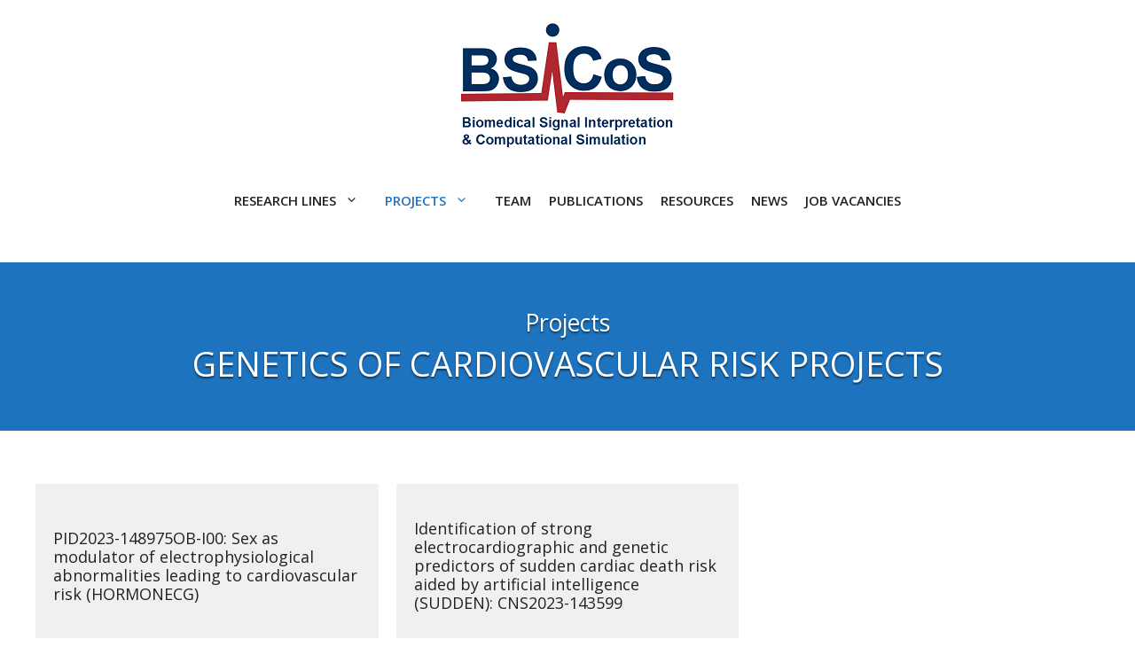

--- FILE ---
content_type: text/html; charset=UTF-8
request_url: https://bsicos.i3a.es/genetics-of-cardiovascular-risk-projects/
body_size: 15784
content:
<!DOCTYPE html>
<html lang="en-GB">
<head>
	<meta charset="UTF-8">
	<title>GENETICS OF CARDIOVASCULAR RISK PROJECTS &#8211; BSICoS</title>
<meta name='robots' content='max-image-preview:large' />
	<style>img:is([sizes="auto" i], [sizes^="auto," i]) { contain-intrinsic-size: 3000px 1500px }</style>
	<meta name="viewport" content="width=device-width, initial-scale=1"><link href='https://fonts.gstatic.com' crossorigin rel='preconnect' />
<link href='https://fonts.googleapis.com' crossorigin rel='preconnect' />
<link rel="alternate" type="application/rss+xml" title="BSICoS &raquo; Feed" href="https://bsicos.i3a.es/feed/" />
<link rel="alternate" type="application/rss+xml" title="BSICoS &raquo; Comments Feed" href="https://bsicos.i3a.es/comments/feed/" />
<script>
window._wpemojiSettings = {"baseUrl":"https:\/\/s.w.org\/images\/core\/emoji\/15.0.3\/72x72\/","ext":".png","svgUrl":"https:\/\/s.w.org\/images\/core\/emoji\/15.0.3\/svg\/","svgExt":".svg","source":{"concatemoji":"https:\/\/bsicos.i3a.es\/wp-includes\/js\/wp-emoji-release.min.js?ver=6.7.4"}};
/*! This file is auto-generated */
!function(i,n){var o,s,e;function c(e){try{var t={supportTests:e,timestamp:(new Date).valueOf()};sessionStorage.setItem(o,JSON.stringify(t))}catch(e){}}function p(e,t,n){e.clearRect(0,0,e.canvas.width,e.canvas.height),e.fillText(t,0,0);var t=new Uint32Array(e.getImageData(0,0,e.canvas.width,e.canvas.height).data),r=(e.clearRect(0,0,e.canvas.width,e.canvas.height),e.fillText(n,0,0),new Uint32Array(e.getImageData(0,0,e.canvas.width,e.canvas.height).data));return t.every(function(e,t){return e===r[t]})}function u(e,t,n){switch(t){case"flag":return n(e,"\ud83c\udff3\ufe0f\u200d\u26a7\ufe0f","\ud83c\udff3\ufe0f\u200b\u26a7\ufe0f")?!1:!n(e,"\ud83c\uddfa\ud83c\uddf3","\ud83c\uddfa\u200b\ud83c\uddf3")&&!n(e,"\ud83c\udff4\udb40\udc67\udb40\udc62\udb40\udc65\udb40\udc6e\udb40\udc67\udb40\udc7f","\ud83c\udff4\u200b\udb40\udc67\u200b\udb40\udc62\u200b\udb40\udc65\u200b\udb40\udc6e\u200b\udb40\udc67\u200b\udb40\udc7f");case"emoji":return!n(e,"\ud83d\udc26\u200d\u2b1b","\ud83d\udc26\u200b\u2b1b")}return!1}function f(e,t,n){var r="undefined"!=typeof WorkerGlobalScope&&self instanceof WorkerGlobalScope?new OffscreenCanvas(300,150):i.createElement("canvas"),a=r.getContext("2d",{willReadFrequently:!0}),o=(a.textBaseline="top",a.font="600 32px Arial",{});return e.forEach(function(e){o[e]=t(a,e,n)}),o}function t(e){var t=i.createElement("script");t.src=e,t.defer=!0,i.head.appendChild(t)}"undefined"!=typeof Promise&&(o="wpEmojiSettingsSupports",s=["flag","emoji"],n.supports={everything:!0,everythingExceptFlag:!0},e=new Promise(function(e){i.addEventListener("DOMContentLoaded",e,{once:!0})}),new Promise(function(t){var n=function(){try{var e=JSON.parse(sessionStorage.getItem(o));if("object"==typeof e&&"number"==typeof e.timestamp&&(new Date).valueOf()<e.timestamp+604800&&"object"==typeof e.supportTests)return e.supportTests}catch(e){}return null}();if(!n){if("undefined"!=typeof Worker&&"undefined"!=typeof OffscreenCanvas&&"undefined"!=typeof URL&&URL.createObjectURL&&"undefined"!=typeof Blob)try{var e="postMessage("+f.toString()+"("+[JSON.stringify(s),u.toString(),p.toString()].join(",")+"));",r=new Blob([e],{type:"text/javascript"}),a=new Worker(URL.createObjectURL(r),{name:"wpTestEmojiSupports"});return void(a.onmessage=function(e){c(n=e.data),a.terminate(),t(n)})}catch(e){}c(n=f(s,u,p))}t(n)}).then(function(e){for(var t in e)n.supports[t]=e[t],n.supports.everything=n.supports.everything&&n.supports[t],"flag"!==t&&(n.supports.everythingExceptFlag=n.supports.everythingExceptFlag&&n.supports[t]);n.supports.everythingExceptFlag=n.supports.everythingExceptFlag&&!n.supports.flag,n.DOMReady=!1,n.readyCallback=function(){n.DOMReady=!0}}).then(function(){return e}).then(function(){var e;n.supports.everything||(n.readyCallback(),(e=n.source||{}).concatemoji?t(e.concatemoji):e.wpemoji&&e.twemoji&&(t(e.twemoji),t(e.wpemoji)))}))}((window,document),window._wpemojiSettings);
</script>
<style id='wp-emoji-styles-inline-css'>

	img.wp-smiley, img.emoji {
		display: inline !important;
		border: none !important;
		box-shadow: none !important;
		height: 1em !important;
		width: 1em !important;
		margin: 0 0.07em !important;
		vertical-align: -0.1em !important;
		background: none !important;
		padding: 0 !important;
	}
</style>
<link rel='stylesheet' id='wp-block-library-css' href='https://bsicos.i3a.es/wp-includes/css/dist/block-library/style.min.css?ver=6.7.4' media='all' />
<style id='classic-theme-styles-inline-css'>
/*! This file is auto-generated */
.wp-block-button__link{color:#fff;background-color:#32373c;border-radius:9999px;box-shadow:none;text-decoration:none;padding:calc(.667em + 2px) calc(1.333em + 2px);font-size:1.125em}.wp-block-file__button{background:#32373c;color:#fff;text-decoration:none}
</style>
<style id='global-styles-inline-css'>
:root{--wp--preset--aspect-ratio--square: 1;--wp--preset--aspect-ratio--4-3: 4/3;--wp--preset--aspect-ratio--3-4: 3/4;--wp--preset--aspect-ratio--3-2: 3/2;--wp--preset--aspect-ratio--2-3: 2/3;--wp--preset--aspect-ratio--16-9: 16/9;--wp--preset--aspect-ratio--9-16: 9/16;--wp--preset--color--black: #000000;--wp--preset--color--cyan-bluish-gray: #abb8c3;--wp--preset--color--white: #ffffff;--wp--preset--color--pale-pink: #f78da7;--wp--preset--color--vivid-red: #cf2e2e;--wp--preset--color--luminous-vivid-orange: #ff6900;--wp--preset--color--luminous-vivid-amber: #fcb900;--wp--preset--color--light-green-cyan: #7bdcb5;--wp--preset--color--vivid-green-cyan: #00d084;--wp--preset--color--pale-cyan-blue: #8ed1fc;--wp--preset--color--vivid-cyan-blue: #0693e3;--wp--preset--color--vivid-purple: #9b51e0;--wp--preset--color--contrast: var(--contrast);--wp--preset--color--contrast-2: var(--contrast-2);--wp--preset--color--contrast-3: var(--contrast-3);--wp--preset--color--base: var(--base);--wp--preset--color--base-2: var(--base-2);--wp--preset--color--base-3: var(--base-3);--wp--preset--color--accent: var(--accent);--wp--preset--gradient--vivid-cyan-blue-to-vivid-purple: linear-gradient(135deg,rgba(6,147,227,1) 0%,rgb(155,81,224) 100%);--wp--preset--gradient--light-green-cyan-to-vivid-green-cyan: linear-gradient(135deg,rgb(122,220,180) 0%,rgb(0,208,130) 100%);--wp--preset--gradient--luminous-vivid-amber-to-luminous-vivid-orange: linear-gradient(135deg,rgba(252,185,0,1) 0%,rgba(255,105,0,1) 100%);--wp--preset--gradient--luminous-vivid-orange-to-vivid-red: linear-gradient(135deg,rgba(255,105,0,1) 0%,rgb(207,46,46) 100%);--wp--preset--gradient--very-light-gray-to-cyan-bluish-gray: linear-gradient(135deg,rgb(238,238,238) 0%,rgb(169,184,195) 100%);--wp--preset--gradient--cool-to-warm-spectrum: linear-gradient(135deg,rgb(74,234,220) 0%,rgb(151,120,209) 20%,rgb(207,42,186) 40%,rgb(238,44,130) 60%,rgb(251,105,98) 80%,rgb(254,248,76) 100%);--wp--preset--gradient--blush-light-purple: linear-gradient(135deg,rgb(255,206,236) 0%,rgb(152,150,240) 100%);--wp--preset--gradient--blush-bordeaux: linear-gradient(135deg,rgb(254,205,165) 0%,rgb(254,45,45) 50%,rgb(107,0,62) 100%);--wp--preset--gradient--luminous-dusk: linear-gradient(135deg,rgb(255,203,112) 0%,rgb(199,81,192) 50%,rgb(65,88,208) 100%);--wp--preset--gradient--pale-ocean: linear-gradient(135deg,rgb(255,245,203) 0%,rgb(182,227,212) 50%,rgb(51,167,181) 100%);--wp--preset--gradient--electric-grass: linear-gradient(135deg,rgb(202,248,128) 0%,rgb(113,206,126) 100%);--wp--preset--gradient--midnight: linear-gradient(135deg,rgb(2,3,129) 0%,rgb(40,116,252) 100%);--wp--preset--font-size--small: 13px;--wp--preset--font-size--medium: 20px;--wp--preset--font-size--large: 36px;--wp--preset--font-size--x-large: 42px;--wp--preset--spacing--20: 0.44rem;--wp--preset--spacing--30: 0.67rem;--wp--preset--spacing--40: 1rem;--wp--preset--spacing--50: 1.5rem;--wp--preset--spacing--60: 2.25rem;--wp--preset--spacing--70: 3.38rem;--wp--preset--spacing--80: 5.06rem;--wp--preset--shadow--natural: 6px 6px 9px rgba(0, 0, 0, 0.2);--wp--preset--shadow--deep: 12px 12px 50px rgba(0, 0, 0, 0.4);--wp--preset--shadow--sharp: 6px 6px 0px rgba(0, 0, 0, 0.2);--wp--preset--shadow--outlined: 6px 6px 0px -3px rgba(255, 255, 255, 1), 6px 6px rgba(0, 0, 0, 1);--wp--preset--shadow--crisp: 6px 6px 0px rgba(0, 0, 0, 1);}:where(.is-layout-flex){gap: 0.5em;}:where(.is-layout-grid){gap: 0.5em;}body .is-layout-flex{display: flex;}.is-layout-flex{flex-wrap: wrap;align-items: center;}.is-layout-flex > :is(*, div){margin: 0;}body .is-layout-grid{display: grid;}.is-layout-grid > :is(*, div){margin: 0;}:where(.wp-block-columns.is-layout-flex){gap: 2em;}:where(.wp-block-columns.is-layout-grid){gap: 2em;}:where(.wp-block-post-template.is-layout-flex){gap: 1.25em;}:where(.wp-block-post-template.is-layout-grid){gap: 1.25em;}.has-black-color{color: var(--wp--preset--color--black) !important;}.has-cyan-bluish-gray-color{color: var(--wp--preset--color--cyan-bluish-gray) !important;}.has-white-color{color: var(--wp--preset--color--white) !important;}.has-pale-pink-color{color: var(--wp--preset--color--pale-pink) !important;}.has-vivid-red-color{color: var(--wp--preset--color--vivid-red) !important;}.has-luminous-vivid-orange-color{color: var(--wp--preset--color--luminous-vivid-orange) !important;}.has-luminous-vivid-amber-color{color: var(--wp--preset--color--luminous-vivid-amber) !important;}.has-light-green-cyan-color{color: var(--wp--preset--color--light-green-cyan) !important;}.has-vivid-green-cyan-color{color: var(--wp--preset--color--vivid-green-cyan) !important;}.has-pale-cyan-blue-color{color: var(--wp--preset--color--pale-cyan-blue) !important;}.has-vivid-cyan-blue-color{color: var(--wp--preset--color--vivid-cyan-blue) !important;}.has-vivid-purple-color{color: var(--wp--preset--color--vivid-purple) !important;}.has-black-background-color{background-color: var(--wp--preset--color--black) !important;}.has-cyan-bluish-gray-background-color{background-color: var(--wp--preset--color--cyan-bluish-gray) !important;}.has-white-background-color{background-color: var(--wp--preset--color--white) !important;}.has-pale-pink-background-color{background-color: var(--wp--preset--color--pale-pink) !important;}.has-vivid-red-background-color{background-color: var(--wp--preset--color--vivid-red) !important;}.has-luminous-vivid-orange-background-color{background-color: var(--wp--preset--color--luminous-vivid-orange) !important;}.has-luminous-vivid-amber-background-color{background-color: var(--wp--preset--color--luminous-vivid-amber) !important;}.has-light-green-cyan-background-color{background-color: var(--wp--preset--color--light-green-cyan) !important;}.has-vivid-green-cyan-background-color{background-color: var(--wp--preset--color--vivid-green-cyan) !important;}.has-pale-cyan-blue-background-color{background-color: var(--wp--preset--color--pale-cyan-blue) !important;}.has-vivid-cyan-blue-background-color{background-color: var(--wp--preset--color--vivid-cyan-blue) !important;}.has-vivid-purple-background-color{background-color: var(--wp--preset--color--vivid-purple) !important;}.has-black-border-color{border-color: var(--wp--preset--color--black) !important;}.has-cyan-bluish-gray-border-color{border-color: var(--wp--preset--color--cyan-bluish-gray) !important;}.has-white-border-color{border-color: var(--wp--preset--color--white) !important;}.has-pale-pink-border-color{border-color: var(--wp--preset--color--pale-pink) !important;}.has-vivid-red-border-color{border-color: var(--wp--preset--color--vivid-red) !important;}.has-luminous-vivid-orange-border-color{border-color: var(--wp--preset--color--luminous-vivid-orange) !important;}.has-luminous-vivid-amber-border-color{border-color: var(--wp--preset--color--luminous-vivid-amber) !important;}.has-light-green-cyan-border-color{border-color: var(--wp--preset--color--light-green-cyan) !important;}.has-vivid-green-cyan-border-color{border-color: var(--wp--preset--color--vivid-green-cyan) !important;}.has-pale-cyan-blue-border-color{border-color: var(--wp--preset--color--pale-cyan-blue) !important;}.has-vivid-cyan-blue-border-color{border-color: var(--wp--preset--color--vivid-cyan-blue) !important;}.has-vivid-purple-border-color{border-color: var(--wp--preset--color--vivid-purple) !important;}.has-vivid-cyan-blue-to-vivid-purple-gradient-background{background: var(--wp--preset--gradient--vivid-cyan-blue-to-vivid-purple) !important;}.has-light-green-cyan-to-vivid-green-cyan-gradient-background{background: var(--wp--preset--gradient--light-green-cyan-to-vivid-green-cyan) !important;}.has-luminous-vivid-amber-to-luminous-vivid-orange-gradient-background{background: var(--wp--preset--gradient--luminous-vivid-amber-to-luminous-vivid-orange) !important;}.has-luminous-vivid-orange-to-vivid-red-gradient-background{background: var(--wp--preset--gradient--luminous-vivid-orange-to-vivid-red) !important;}.has-very-light-gray-to-cyan-bluish-gray-gradient-background{background: var(--wp--preset--gradient--very-light-gray-to-cyan-bluish-gray) !important;}.has-cool-to-warm-spectrum-gradient-background{background: var(--wp--preset--gradient--cool-to-warm-spectrum) !important;}.has-blush-light-purple-gradient-background{background: var(--wp--preset--gradient--blush-light-purple) !important;}.has-blush-bordeaux-gradient-background{background: var(--wp--preset--gradient--blush-bordeaux) !important;}.has-luminous-dusk-gradient-background{background: var(--wp--preset--gradient--luminous-dusk) !important;}.has-pale-ocean-gradient-background{background: var(--wp--preset--gradient--pale-ocean) !important;}.has-electric-grass-gradient-background{background: var(--wp--preset--gradient--electric-grass) !important;}.has-midnight-gradient-background{background: var(--wp--preset--gradient--midnight) !important;}.has-small-font-size{font-size: var(--wp--preset--font-size--small) !important;}.has-medium-font-size{font-size: var(--wp--preset--font-size--medium) !important;}.has-large-font-size{font-size: var(--wp--preset--font-size--large) !important;}.has-x-large-font-size{font-size: var(--wp--preset--font-size--x-large) !important;}
:where(.wp-block-post-template.is-layout-flex){gap: 1.25em;}:where(.wp-block-post-template.is-layout-grid){gap: 1.25em;}
:where(.wp-block-columns.is-layout-flex){gap: 2em;}:where(.wp-block-columns.is-layout-grid){gap: 2em;}
:root :where(.wp-block-pullquote){font-size: 1.5em;line-height: 1.6;}
</style>
<style id='wpxpo-global-style-inline-css'>
:root {
			--preset-color1: #037fff;
			--preset-color2: #026fe0;
			--preset-color3: #071323;
			--preset-color4: #132133;
			--preset-color5: #34495e;
			--preset-color6: #787676;
			--preset-color7: #f0f2f3;
			--preset-color8: #f8f9fa;
			--preset-color9: #ffffff;
		}{}
</style>
<style id='ultp-preset-colors-style-inline-css'>
:root { --postx_preset_Base_1_color: #f4f4ff; --postx_preset_Base_2_color: #dddff8; --postx_preset_Base_3_color: #B4B4D6; --postx_preset_Primary_color: #3323f0; --postx_preset_Secondary_color: #4a5fff; --postx_preset_Tertiary_color: #FFFFFF; --postx_preset_Contrast_3_color: #545472; --postx_preset_Contrast_2_color: #262657; --postx_preset_Contrast_1_color: #10102e; --postx_preset_Over_Primary_color: #ffffff;  }
</style>
<style id='ultp-preset-gradient-style-inline-css'>
:root { --postx_preset_Primary_to_Secondary_to_Right_gradient: linear-gradient(90deg, var(--postx_preset_Primary_color) 0%, var(--postx_preset_Secondary_color) 100%); --postx_preset_Primary_to_Secondary_to_Bottom_gradient: linear-gradient(180deg, var(--postx_preset_Primary_color) 0%, var(--postx_preset_Secondary_color) 100%); --postx_preset_Secondary_to_Primary_to_Right_gradient: linear-gradient(90deg, var(--postx_preset_Secondary_color) 0%, var(--postx_preset_Primary_color) 100%); --postx_preset_Secondary_to_Primary_to_Bottom_gradient: linear-gradient(180deg, var(--postx_preset_Secondary_color) 0%, var(--postx_preset_Primary_color) 100%); --postx_preset_Cold_Evening_gradient: linear-gradient(0deg, rgb(12, 52, 131) 0%, rgb(162, 182, 223) 100%, rgb(107, 140, 206) 100%, rgb(162, 182, 223) 100%); --postx_preset_Purple_Division_gradient: linear-gradient(0deg, rgb(112, 40, 228) 0%, rgb(229, 178, 202) 100%); --postx_preset_Over_Sun_gradient: linear-gradient(60deg, rgb(171, 236, 214) 0%, rgb(251, 237, 150) 100%); --postx_preset_Morning_Salad_gradient: linear-gradient(-255deg, rgb(183, 248, 219) 0%, rgb(80, 167, 194) 100%); --postx_preset_Fabled_Sunset_gradient: linear-gradient(-270deg, rgb(35, 21, 87) 0%, rgb(68, 16, 122) 29%, rgb(255, 19, 97) 67%, rgb(255, 248, 0) 100%);  }
</style>
<style id='ultp-preset-typo-style-inline-css'>
@import url('https://fonts.googleapis.com/css?family=Roboto:100,100i,300,300i,400,400i,500,500i,700,700i,900,900i'); :root { --postx_preset_Heading_typo_font_family: Roboto; --postx_preset_Heading_typo_font_family_type: sans-serif; --postx_preset_Heading_typo_font_weight: 600; --postx_preset_Heading_typo_text_transform: capitalize; --postx_preset_Body_and_Others_typo_font_family: Roboto; --postx_preset_Body_and_Others_typo_font_family_type: sans-serif; --postx_preset_Body_and_Others_typo_font_weight: 400; --postx_preset_Body_and_Others_typo_text_transform: lowercase; --postx_preset_body_typo_font_size_lg: 16px; --postx_preset_paragraph_1_typo_font_size_lg: 12px; --postx_preset_paragraph_2_typo_font_size_lg: 12px; --postx_preset_paragraph_3_typo_font_size_lg: 12px; --postx_preset_heading_h1_typo_font_size_lg: 42px; --postx_preset_heading_h2_typo_font_size_lg: 36px; --postx_preset_heading_h3_typo_font_size_lg: 30px; --postx_preset_heading_h4_typo_font_size_lg: 24px; --postx_preset_heading_h5_typo_font_size_lg: 20px; --postx_preset_heading_h6_typo_font_size_lg: 16px; }
</style>
<link rel='stylesheet' id='ultp-style-css' href='https://bsicos.i3a.es/wp-content/plugins/ultimate-post/assets/css/style.min.css?ver=4.1.27' media='all' />
<style id='ultp-post-5157-inline-css'>
.ultp-block-bb3089 .ultp-block-row { grid-template-columns: repeat(3, 1fr); }.ultp-block-bb3089 .ultp-block-row { grid-gap: 20px; }.ultp-block-bb3089 .ultp-block-item .ultp-block-image img, .ultp-block-bb3089 .ultp-block-item .ultp-block-empty-image {width: 100%; object-fit: cover; height: 180px; }.ultp-block-bb3089 .ultp-block-content-inner { padding: 20px 20px 20px 20px; }.ultp-block-bb3089 .ultp-heading-wrap .ultp-heading-inner{font-size:20px;}.ultp-block-bb3089 .ultp-heading-wrap {margin-top:0; margin-bottom:20px; }.ultp-block-bb3089 .ultp-block-items-wrap .ultp-block-item .ultp-block-title, .ultp-block-bb3089 .ultp-block-items-wrap .ultp-block-item .ultp-block-title a{font-size:18px;line-height:21px !important;}.ultp-block-bb3089 .ultp-block-content .ultp-block-title { padding:10px 0px 5px 0px; }.ultp-block-bb3089 .ultp-block-image img { filter: grayscale(0%); }.ultp-block-bb3089 .ultp-block-item:hover .ultp-block-image img { filter: grayscale(0%); }.ultp-block-bb3089 .ultp-pagination-wrap .ultp-pagination, .ultp-block-bb3089 .ultp-loadmore { margin:30px 0px 0px 0px; }.ultp-block-bb3089 .ultp-block-wrapper { margin:60px 0px 60px 0px; }.ultp-block-bb3089 .ultp-block-wrapper { padding:0px 0px 0px 0px; }@media (max-width: 991px) {.ultp-block-bb3089 .ultp-block-row { grid-template-columns: repeat(2, 1fr); }}@media (max-width: 767px) {.ultp-block-bb3089 .ultp-block-row { grid-template-columns: repeat(1, 1fr); }}.ultp-block-bb3089 .ultp-block-content { text-align:left; } .ultp-block-bb3089 .ultp-block-meta {justify-content: flex-start;}.ultp-block-bb3089 .ultp-block-content-middlePosition { align-items:center; }.ultp-block-bb3089 .ultp-block-content-inner{}.ultp-block-bb3089 .ultp-heading-inner, .ultp-block-bb3089 .ultp-sub-heading-inner { text-align:left; }.ultp-block-bb3089 .ultp-heading-wrap .ultp-heading-inner{font-weight:700;text-decoration:none;}.ultp-block-bb3089 .ultp-heading-wrap .ultp-heading-inner span { color:rgba(0,113,179,1); }.ultp-block-bb3089 .ultp-heading-inner span:before { background-color:rgba(0,113,179,1); }.ultp-block-bb3089 .ultp-heading-inner span:before { height:3px; }.ultp-block-bb3089 .ultp-block-content .ultp-block-title a { color:var(--contrast) !important; }.ultp-block-bb3089 .ultp-block-content .ultp-block-title a:hover { color:rgba(211,0,21,1) !important; }.ultp-block-bb3089 .ultp-block-items-wrap .ultp-block-item .ultp-block-title, .ultp-block-bb3089 .ultp-block-items-wrap .ultp-block-item .ultp-block-title a{font-weight:400;text-decoration:none;}.ultp-block-bb3089 .ultp-loading .ultp-loading-blocks div { --loading-block-color: #000; }@media (min-width: 992px) {}@media only screen and (max-width: 991px) and (min-width: 768px) {}@media (max-width: 767px) {}.ultp-block-dd6154 .ultp-block-row { grid-template-columns: repeat(1, 1fr); }.ultp-block-dd6154 .ultp-block-row { grid-column-gap: 30px; }.ultp-block-dd6154 .ultp-block-item { padding-bottom: 30px; margin-bottom:30px; }.ultp-block-dd6154 .ultp-heading-wrap .ultp-heading-inner{font-size:20px;}.ultp-block-dd6154 .ultp-heading-wrap {margin-top:0; margin-bottom:40px; }.ultp-block-dd6154 .ultp-block-items-wrap .ultp-block-item .ultp-block-title, .ultp-block-dd6154 .ultp-block-items-wrap .ultp-block-item .ultp-block-title a{font-size:18px;line-height:20px !important;letter-spacing:0px;}.ultp-block-dd6154 .ultp-block-entry-heading .ultp-block-title { padding:0px 0px 0px 0px; }.ultp-block-dd6154 .ultp-block-content-wrap { border-radius: 0px 0px 0px 0px; }.ultp-block-dd6154 .ultp-block-content-wrap:hover { border-radius: 0px 0px 0px 0px; }.ultp-block-dd6154 .ultp-block-content, .ultp-block-dd6154 .ultp-block-entry-heading { padding: 0px 0px 0px 0px; }.ultp-block-dd6154 .ultp-block-content-wrap { padding: 0px 0px 0px 0px; }.ultp-block-dd6154 .ultp-block-item { border-bottom-width: 1px; }.ultp-block-dd6154 .ultp-pagination-wrap .ultp-pagination, .ultp-block-dd6154 .ultp-loadmore { margin:30px 0px 0px 0px; }.ultp-block-dd6154 .ultp-block-wrapper { margin:0px 0px 0px 0px; }.ultp-block-dd6154 .ultp-block-wrapper { padding:0px 0px 0px 0px; }.ultp-block-dd6154 .ultp-heading-inner, .ultp-block-dd6154 .ultp-sub-heading-inner{ text-align:left; }.ultp-block-dd6154 .ultp-heading-wrap .ultp-heading-inner{font-weight:700;text-decoration:none;}.ultp-block-dd6154 .ultp-heading-wrap .ultp-heading-inner span { color:var(--accent); }.ultp-block-dd6154 .ultp-heading-inner span:before { background-color:var(--accent); }.ultp-block-dd6154 .ultp-heading-inner span:before { height:3px; }.ultp-block-dd6154 .ultp-block-entry-heading .ultp-block-title a { color:#0e1523 !important; }.ultp-block-dd6154 .ultp-block-entry-heading .ultp-block-title a:hover { color:rgba(211,0,21,1) 
 !important; }.ultp-block-dd6154 .ultp-block-items-wrap .ultp-block-item .ultp-block-title, .ultp-block-dd6154 .ultp-block-items-wrap .ultp-block-item .ultp-block-title a{font-weight:500;text-decoration:none;}.ultp-block-dd6154 .ultp-block-content-wrap .ultp-block-entry-content, .ultp-block-dd6154 .ultp-block-content-wrap .ultp-block-content { text-align:left; } .ultp-block-dd6154 .ultp-block-meta {justify-content: flex-start;} .ultp-block-dd6154 .ultp-block-image img { margin-right: auto; }.ultp-block-dd6154 .ultp-block-item { border-bottom-color:#e5e5e5; }.ultp-block-dd6154 .ultp-block-item { border-bottom-style:dashed; }.ultp-block-dd6154 .ultp-loading .ultp-loading-blocks div { --loading-block-color: #000; }@media (min-width: 992px) {}@media only screen and (max-width: 991px) and (min-width: 768px) {}@media (max-width: 767px) {}
</style>
<link rel='stylesheet' id='trp-language-switcher-style-css' href='https://bsicos.i3a.es/wp-content/plugins/translatepress-multilingual/assets/css/trp-language-switcher.css?ver=2.9.15' media='all' />
<link rel='stylesheet' id='generate-widget-areas-css' href='https://bsicos.i3a.es/wp-content/themes/generatepress/assets/css/components/widget-areas.min.css?ver=3.6.0' media='all' />
<link rel='stylesheet' id='generate-style-css' href='https://bsicos.i3a.es/wp-content/themes/generatepress/assets/css/main.min.css?ver=3.6.0' media='all' />
<style id='generate-style-inline-css'>
body{background-color:var(--base-3);color:var(--contrast);}a{color:var(--accent);}a:hover, a:focus{text-decoration:underline;}.entry-title a, .site-branding a, a.button, .wp-block-button__link, .main-navigation a{text-decoration:none;}a:hover, a:focus, a:active{color:var(--contrast);}.grid-container{max-width:1280px;}.wp-block-group__inner-container{max-width:1280px;margin-left:auto;margin-right:auto;}@media (max-width: 1400px) and (min-width: 769px){.inside-header{display:flex;flex-direction:column;align-items:center;}.site-logo, .site-branding{margin-bottom:1.5em;}#site-navigation{margin:0 auto;}.header-widget{margin-top:1.5em;}}.generate-back-to-top{font-size:20px;border-radius:3px;position:fixed;bottom:30px;right:30px;line-height:40px;width:40px;text-align:center;z-index:10;transition:opacity 300ms ease-in-out;opacity:0.1;transform:translateY(1000px);}.generate-back-to-top__show{opacity:1;transform:translateY(0);}:root{--contrast:#222222;--contrast-2:#575760;--contrast-3:#b2b2be;--base:#f0f0f0;--base-2:#f7f8f9;--base-3:#ffffff;--accent:#1e73be;}:root .has-contrast-color{color:var(--contrast);}:root .has-contrast-background-color{background-color:var(--contrast);}:root .has-contrast-2-color{color:var(--contrast-2);}:root .has-contrast-2-background-color{background-color:var(--contrast-2);}:root .has-contrast-3-color{color:var(--contrast-3);}:root .has-contrast-3-background-color{background-color:var(--contrast-3);}:root .has-base-color{color:var(--base);}:root .has-base-background-color{background-color:var(--base);}:root .has-base-2-color{color:var(--base-2);}:root .has-base-2-background-color{background-color:var(--base-2);}:root .has-base-3-color{color:var(--base-3);}:root .has-base-3-background-color{background-color:var(--base-3);}:root .has-accent-color{color:var(--accent);}:root .has-accent-background-color{background-color:var(--accent);}body, button, input, select, textarea{font-family:Open Sans, sans-serif;}.main-navigation a, .main-navigation .menu-toggle, .main-navigation .menu-bar-items{font-weight:600;text-transform:uppercase;}.top-bar{background-color:#636363;color:#ffffff;}.top-bar a{color:#ffffff;}.top-bar a:hover{color:#303030;}.site-header{background-color:var(--base-3);}.main-title a,.main-title a:hover{color:var(--contrast);}.site-description{color:var(--contrast-2);}.mobile-menu-control-wrapper .menu-toggle,.mobile-menu-control-wrapper .menu-toggle:hover,.mobile-menu-control-wrapper .menu-toggle:focus,.has-inline-mobile-toggle #site-navigation.toggled{background-color:rgba(0, 0, 0, 0.02);}.main-navigation,.main-navigation ul ul{background-color:var(--base-3);}.main-navigation .main-nav ul li a, .main-navigation .menu-toggle, .main-navigation .menu-bar-items{color:var(--contrast);}.main-navigation .main-nav ul li:not([class*="current-menu-"]):hover > a, .main-navigation .main-nav ul li:not([class*="current-menu-"]):focus > a, .main-navigation .main-nav ul li.sfHover:not([class*="current-menu-"]) > a, .main-navigation .menu-bar-item:hover > a, .main-navigation .menu-bar-item.sfHover > a{color:var(--accent);}button.menu-toggle:hover,button.menu-toggle:focus{color:var(--contrast);}.main-navigation .main-nav ul li[class*="current-menu-"] > a{color:var(--accent);}.navigation-search input[type="search"],.navigation-search input[type="search"]:active, .navigation-search input[type="search"]:focus, .main-navigation .main-nav ul li.search-item.active > a, .main-navigation .menu-bar-items .search-item.active > a{color:var(--accent);}.main-navigation ul ul{background-color:var(--base);}.separate-containers .inside-article, .separate-containers .comments-area, .separate-containers .page-header, .one-container .container, .separate-containers .paging-navigation, .inside-page-header{background-color:var(--base-3);}.entry-title a{color:var(--contrast);}.entry-title a:hover{color:var(--contrast-2);}.entry-meta{color:var(--contrast-2);}.sidebar .widget{background-color:var(--base-3);}.footer-widgets{background-color:var(--base);}.site-info{background-color:var(--base-3);}input[type="text"],input[type="email"],input[type="url"],input[type="password"],input[type="search"],input[type="tel"],input[type="number"],textarea,select{color:var(--contrast);background-color:var(--base-2);border-color:var(--base);}input[type="text"]:focus,input[type="email"]:focus,input[type="url"]:focus,input[type="password"]:focus,input[type="search"]:focus,input[type="tel"]:focus,input[type="number"]:focus,textarea:focus,select:focus{color:var(--contrast);background-color:var(--base-2);border-color:var(--contrast-3);}button,html input[type="button"],input[type="reset"],input[type="submit"],a.button,a.wp-block-button__link:not(.has-background){color:#ffffff;background-color:var(--accent);}button:hover,html input[type="button"]:hover,input[type="reset"]:hover,input[type="submit"]:hover,a.button:hover,button:focus,html input[type="button"]:focus,input[type="reset"]:focus,input[type="submit"]:focus,a.button:focus,a.wp-block-button__link:not(.has-background):active,a.wp-block-button__link:not(.has-background):focus,a.wp-block-button__link:not(.has-background):hover{color:#ffffff;background-color:#1a5e9a;}a.generate-back-to-top{background-color:var(--accent);color:#ffffff;}a.generate-back-to-top:hover,a.generate-back-to-top:focus{background-color:rgba( 0,0,0,0.6 );color:#ffffff;}:root{--gp-search-modal-bg-color:var(--base-3);--gp-search-modal-text-color:var(--contrast);--gp-search-modal-overlay-bg-color:rgba(0,0,0,0.2);}@media (max-width:768px){.main-navigation .menu-bar-item:hover > a, .main-navigation .menu-bar-item.sfHover > a{background:none;color:var(--contrast);}}.nav-below-header .main-navigation .inside-navigation.grid-container, .nav-above-header .main-navigation .inside-navigation.grid-container{padding:0px 20px 0px 20px;}.site-main .wp-block-group__inner-container{padding:40px;}.separate-containers .paging-navigation{padding-top:20px;padding-bottom:20px;}.entry-content .alignwide, body:not(.no-sidebar) .entry-content .alignfull{margin-left:-40px;width:calc(100% + 80px);max-width:calc(100% + 80px);}.rtl .menu-item-has-children .dropdown-menu-toggle{padding-left:20px;}.rtl .main-navigation .main-nav ul li.menu-item-has-children > a{padding-right:20px;}@media (max-width:768px){.separate-containers .inside-article, .separate-containers .comments-area, .separate-containers .page-header, .separate-containers .paging-navigation, .one-container .site-content, .inside-page-header{padding:30px;}.site-main .wp-block-group__inner-container{padding:30px;}.inside-top-bar{padding-right:30px;padding-left:30px;}.inside-header{padding-right:30px;padding-left:30px;}.widget-area .widget{padding-top:30px;padding-right:30px;padding-bottom:30px;padding-left:30px;}.footer-widgets-container{padding-top:30px;padding-right:30px;padding-bottom:30px;padding-left:30px;}.inside-site-info{padding-right:30px;padding-left:30px;}.entry-content .alignwide, body:not(.no-sidebar) .entry-content .alignfull{margin-left:-30px;width:calc(100% + 60px);max-width:calc(100% + 60px);}.one-container .site-main .paging-navigation{margin-bottom:20px;}}/* End cached CSS */.is-right-sidebar{width:30%;}.is-left-sidebar{width:30%;}.site-content .content-area{width:100%;}@media (max-width:768px){.main-navigation .menu-toggle,.sidebar-nav-mobile:not(#sticky-placeholder){display:block;}.main-navigation ul,.gen-sidebar-nav,.main-navigation:not(.slideout-navigation):not(.toggled) .main-nav > ul,.has-inline-mobile-toggle #site-navigation .inside-navigation > *:not(.navigation-search):not(.main-nav){display:none;}.nav-align-right .inside-navigation,.nav-align-center .inside-navigation{justify-content:space-between;}.has-inline-mobile-toggle .mobile-menu-control-wrapper{display:flex;flex-wrap:wrap;}.has-inline-mobile-toggle .inside-header{flex-direction:row;text-align:left;flex-wrap:wrap;}.has-inline-mobile-toggle .header-widget,.has-inline-mobile-toggle #site-navigation{flex-basis:100%;}.nav-float-left .has-inline-mobile-toggle #site-navigation{order:10;}}
</style>
<link rel='stylesheet' id='generate-child-css' href='https://bsicos.i3a.es/wp-content/themes/generatepress_child/style.css?ver=1693815855' media='all' />
<link rel='stylesheet' id='generate-google-fonts-css' href='https://fonts.googleapis.com/css?family=Open+Sans%3A300%2C300italic%2Cregular%2Citalic%2C600%2C600italic%2C700%2C700italic%2C800%2C800italic&#038;display=auto&#038;ver=3.6.0' media='all' />
<script src="https://bsicos.i3a.es/wp-includes/js/jquery/jquery.min.js?ver=3.7.1" id="jquery-core-js"></script>
<script src="https://bsicos.i3a.es/wp-includes/js/jquery/jquery-migrate.min.js?ver=3.4.1" id="jquery-migrate-js"></script>
<link rel="https://api.w.org/" href="https://bsicos.i3a.es/wp-json/" /><link rel="alternate" title="JSON" type="application/json" href="https://bsicos.i3a.es/wp-json/wp/v2/pages/5157" /><link rel="EditURI" type="application/rsd+xml" title="RSD" href="https://bsicos.i3a.es/xmlrpc.php?rsd" />
<meta name="generator" content="WordPress 6.7.4" />
<link rel="canonical" href="https://bsicos.i3a.es/genetics-of-cardiovascular-risk-projects/" />
<link rel='shortlink' href='https://bsicos.i3a.es/?p=5157' />
<link rel="alternate" title="oEmbed (JSON)" type="application/json+oembed" href="https://bsicos.i3a.es/wp-json/oembed/1.0/embed?url=https%3A%2F%2Fbsicos.i3a.es%2Fgenetics-of-cardiovascular-risk-projects%2F" />
<link rel="alternate" title="oEmbed (XML)" type="text/xml+oembed" href="https://bsicos.i3a.es/wp-json/oembed/1.0/embed?url=https%3A%2F%2Fbsicos.i3a.es%2Fgenetics-of-cardiovascular-risk-projects%2F&#038;format=xml" />

<!-- teachPress -->
<script src="https://bsicos.i3a.es/wp-content/plugins/teachpress/js/frontend.js?ver=9.0.12"></script>
<!-- END teachPress -->
<link rel="alternate" hreflang="en-GB" href="https://bsicos.i3a.es/genetics-of-cardiovascular-risk-projects/"/>
<link rel="alternate" hreflang="es-ES" href="https://bsicos.i3a.es/es/genetics-of-cardiovascular-risk-projects/"/>
<link rel="alternate" hreflang="en" href="https://bsicos.i3a.es/genetics-of-cardiovascular-risk-projects/"/>
<link rel="alternate" hreflang="es" href="https://bsicos.i3a.es/es/genetics-of-cardiovascular-risk-projects/"/>
		<style id="wp-custom-css">
			/* I3A changes */
.encabezado-especial {
	color: #1e73be;
	font-weight: 700;
	font-size: 20px;
	margin-bottom: 40px;
	display: inline-block;
  position: relative;
}
.encabezado-especial:before {
	height: 3px;
	background-color: rgba(30, 115, 190, 1);
	content: "";
    z-index: 10;
    position: absolute;
    bottom: -6px;
    left: 0;
    width: 40px;
    margin: 0;
}
.ofertas_cerradas .sow-cta-base {
	background-color: #ffe9e9 !important;
}

.copyright {
	padding-top: 30px;
	padding-left: 30px;
	padding-right: 30px;
	display: flex;
}
.copyright-imagenes {
	/* width: 40%;*/
	flex: 1 1 0;
}
.copyright-imagenes img {
	max-width: 350px;
	padding: 30px;
}
.oculto {
	display: none !important;
}
.widget ul li {
    list-style-type: disc;
}
.main-navigation ul ul {
	width: 300px;
}
.main-navigation .main-nav ul li a {
    padding-left: 10px;
    padding-right: 10px;
}
.so-widget-sow-hero a {
	color: #fff;
}

/*.separate-containers .site-main {
	margin-top: 0px;
}*/
footer.entry-meta, 
.entry-meta .byline,
article.category-projects .posted-on,
article.category-projects-finished .posted-on,
article.category-team .posted-on,
article.category-lineas-de-investigacion .posted-on,
article.category-news .posted-on{
	display: none;
}
/*ul.post-time li:nth-child(odd) {
  display: none;
}*/
/*article.category-projects ul.post-time,
article.category-team ul.post-time
{
	display: none;
}*/
/*article.category-news .blo-cat, article.category-projects .blo-cat, article.category-team .blo-cat, article.category-news .blo-tag, article.category-projects .blo-tag,
article.category-team .blo-tag
{
	display: none;
}*/
.category-team .featured-image,
.category-lineas-de-investigacion .featured-image,
.category-projects .featured-image,
.category-news .featured-image
{
	display: none;
}
.post-3 .entry-header
{
	display: none;
}
.separate-containers .inside-article {
	padding-top: 0px !important;
}
/* 1 columna listados postX */
@media (max-width: 780px) {
	.ultp-block-media .ultp-block-content-wrap {
		display: block;
	}
	.copyright {
		flex-direction: column;
		padding: 0;
	}
	.copyright-imagenes {
		border-bottom: 2px solid #f0f0f0;
		padding-bottom: 30px;
	}
	.copyright-imagenes img {
		max-width: 300px;
	}
	.sow-slider-image-wrapper h1 {
		font-size: 26px !important;
	}
}		</style>
		</head>

<body class="page-template-default page page-id-5157 wp-custom-logo wp-embed-responsive postx-page translatepress-en_GB no-sidebar nav-float-right separate-containers header-aligned-center dropdown-hover" itemtype="https://schema.org/WebPage" itemscope>
	<a class="screen-reader-text skip-link" href="#content" title="Skip to content">Skip to content</a>		<header class="site-header grid-container has-inline-mobile-toggle" id="masthead" aria-label="Site"  itemtype="https://schema.org/WPHeader" itemscope>
			<div class="inside-header">
				<div class="site-logo">
					<a href="https://bsicos.i3a.es/" rel="home">
						<img  class="header-image is-logo-image" alt="BSICoS" src="https://bsicos.i3a.es/wp-content/uploads/2020/09/logo-bsicos-txt-abajo-150.png" width="244" height="150" />
					</a>
				</div>	<nav class="main-navigation mobile-menu-control-wrapper" id="mobile-menu-control-wrapper" aria-label="Mobile Toggle">
				<button data-nav="site-navigation" class="menu-toggle" aria-controls="primary-menu" aria-expanded="false">
			<span class="gp-icon icon-menu-bars"><svg viewBox="0 0 512 512" aria-hidden="true" xmlns="http://www.w3.org/2000/svg" width="1em" height="1em"><path d="M0 96c0-13.255 10.745-24 24-24h464c13.255 0 24 10.745 24 24s-10.745 24-24 24H24c-13.255 0-24-10.745-24-24zm0 160c0-13.255 10.745-24 24-24h464c13.255 0 24 10.745 24 24s-10.745 24-24 24H24c-13.255 0-24-10.745-24-24zm0 160c0-13.255 10.745-24 24-24h464c13.255 0 24 10.745 24 24s-10.745 24-24 24H24c-13.255 0-24-10.745-24-24z" /></svg><svg viewBox="0 0 512 512" aria-hidden="true" xmlns="http://www.w3.org/2000/svg" width="1em" height="1em"><path d="M71.029 71.029c9.373-9.372 24.569-9.372 33.942 0L256 222.059l151.029-151.03c9.373-9.372 24.569-9.372 33.942 0 9.372 9.373 9.372 24.569 0 33.942L289.941 256l151.03 151.029c9.372 9.373 9.372 24.569 0 33.942-9.373 9.372-24.569 9.372-33.942 0L256 289.941l-151.029 151.03c-9.373 9.372-24.569 9.372-33.942 0-9.372-9.373-9.372-24.569 0-33.942L222.059 256 71.029 104.971c-9.372-9.373-9.372-24.569 0-33.942z" /></svg></span><span class="screen-reader-text">Menu</span>		</button>
	</nav>
			<nav class="main-navigation nav-align-center sub-menu-right" id="site-navigation" aria-label="Primary"  itemtype="https://schema.org/SiteNavigationElement" itemscope>
			<div class="inside-navigation grid-container">
								<button class="menu-toggle" aria-controls="primary-menu" aria-expanded="false">
					<span class="gp-icon icon-menu-bars"><svg viewBox="0 0 512 512" aria-hidden="true" xmlns="http://www.w3.org/2000/svg" width="1em" height="1em"><path d="M0 96c0-13.255 10.745-24 24-24h464c13.255 0 24 10.745 24 24s-10.745 24-24 24H24c-13.255 0-24-10.745-24-24zm0 160c0-13.255 10.745-24 24-24h464c13.255 0 24 10.745 24 24s-10.745 24-24 24H24c-13.255 0-24-10.745-24-24zm0 160c0-13.255 10.745-24 24-24h464c13.255 0 24 10.745 24 24s-10.745 24-24 24H24c-13.255 0-24-10.745-24-24z" /></svg><svg viewBox="0 0 512 512" aria-hidden="true" xmlns="http://www.w3.org/2000/svg" width="1em" height="1em"><path d="M71.029 71.029c9.373-9.372 24.569-9.372 33.942 0L256 222.059l151.029-151.03c9.373-9.372 24.569-9.372 33.942 0 9.372 9.373 9.372 24.569 0 33.942L289.941 256l151.03 151.029c9.372 9.373 9.372 24.569 0 33.942-9.373 9.372-24.569 9.372-33.942 0L256 289.941l-151.029 151.03c-9.373 9.372-24.569 9.372-33.942 0-9.372-9.373-9.372-24.569 0-33.942L222.059 256 71.029 104.971c-9.372-9.373-9.372-24.569 0-33.942z" /></svg></span><span class="mobile-menu">Menu</span>				</button>
				<div id="primary-menu" class="main-nav"><ul id="menu-main-menu" class=" menu sf-menu"><li id="menu-item-5182" class="menu-item menu-item-type-post_type menu-item-object-page menu-item-has-children menu-item-5182"><a href="https://bsicos.i3a.es/research-lines/">Research lines<span role="presentation" class="dropdown-menu-toggle"><span class="gp-icon icon-arrow"><svg viewBox="0 0 330 512" aria-hidden="true" xmlns="http://www.w3.org/2000/svg" width="1em" height="1em"><path d="M305.913 197.085c0 2.266-1.133 4.815-2.833 6.514L171.087 335.593c-1.7 1.7-4.249 2.832-6.515 2.832s-4.815-1.133-6.515-2.832L26.064 203.599c-1.7-1.7-2.832-4.248-2.832-6.514s1.132-4.816 2.832-6.515l14.162-14.163c1.7-1.699 3.966-2.832 6.515-2.832 2.266 0 4.815 1.133 6.515 2.832l111.316 111.317 111.316-111.317c1.7-1.699 4.249-2.832 6.515-2.832s4.815 1.133 6.515 2.832l14.162 14.163c1.7 1.7 2.833 4.249 2.833 6.515z" /></svg></span></span></a>
<ul class="sub-menu">
	<li id="menu-item-5167" class="menu-item menu-item-type-post_type menu-item-object-post menu-item-5167"><a href="https://bsicos.i3a.es/modeling-and-simulation-of-cardiac-electrophysiology/">MODELING AND SIMULATION</a></li>
	<li id="menu-item-5176" class="menu-item menu-item-type-post_type menu-item-object-post menu-item-5176"><a href="https://bsicos.i3a.es/ecg-markers-for-arrhythmia-risk-identification/">ARRHYTHMIA RISK IDENTIFICATION</a></li>
	<li id="menu-item-6643" class="menu-item menu-item-type-post_type menu-item-object-post menu-item-6643"><a href="https://bsicos.i3a.es/non-invasive-risk-assessment-in-atrial-fibrillation/">ECG-BASED RISK ASSESSMENT IN AF</a></li>
	<li id="menu-item-5382" class="menu-item menu-item-type-post_type menu-item-object-post menu-item-5382"><a href="https://bsicos.i3a.es/processing-of-intracardiac-egm-signals/">INTRACARDIAC EGM</a></li>
	<li id="menu-item-5390" class="menu-item menu-item-type-post_type menu-item-object-post menu-item-5390"><a href="https://bsicos.i3a.es/non-invasive-parametrization-of-autonomic-nervous-system/">AUTONOMIC NERVOUS SYSTEM</a></li>
	<li id="menu-item-5392" class="menu-item menu-item-type-post_type menu-item-object-post menu-item-5392"><a href="https://bsicos.i3a.es/biomedical-signal-processing-and-characterization-for-respiratory-pathologies/">RESPIRATORY SYSTEM</a></li>
	<li id="menu-item-5395" class="menu-item menu-item-type-post_type menu-item-object-post menu-item-5395"><a href="https://bsicos.i3a.es/experimental-characterization-and-in-vitro-modeling-of-cardiac-aging/">IN-VITRO MODELING</a></li>
	<li id="menu-item-5407" class="menu-item menu-item-type-post_type menu-item-object-post menu-item-5407"><a href="https://bsicos.i3a.es/long-term-monitoring-using-wearable-devices/">WEARABLE DEVICES</a></li>
	<li id="menu-item-5412" class="menu-item menu-item-type-post_type menu-item-object-post menu-item-5412"><a href="https://bsicos.i3a.es/neural-interfaces-with-the-central-nervous-system-to-study-movement/">NEURAL INTERFACES</a></li>
	<li id="menu-item-6133" class="menu-item menu-item-type-post_type menu-item-object-post menu-item-6133"><a href="https://bsicos.i3a.es/genetics-of-cardiovascular-risk/">GENETICS OF CARDIOVASCULAR RISK</a></li>
	<li id="menu-item-6354" class="menu-item menu-item-type-post_type menu-item-object-post menu-item-6354"><a href="https://bsicos.i3a.es/artificial-intelligence-for-biomedical-data-processing-and-characterization/">ARTIFICIAL INTELLIGENCE</a></li>
	<li id="menu-item-6455" class="menu-item menu-item-type-post_type menu-item-object-post menu-item-6455"><a href="https://bsicos.i3a.es/in-vitro-and-ex-vivo-experimental-electrophysiology/">EXPERIMENTAL ELECTROPHYSIOLOGY</a></li>
</ul>
</li>
<li id="menu-item-5077" class="menu-item menu-item-type-post_type menu-item-object-page current-menu-ancestor current-menu-parent current_page_parent current_page_ancestor menu-item-has-children menu-item-5077"><a href="https://bsicos.i3a.es/all-projects/">Projects<span role="presentation" class="dropdown-menu-toggle"><span class="gp-icon icon-arrow"><svg viewBox="0 0 330 512" aria-hidden="true" xmlns="http://www.w3.org/2000/svg" width="1em" height="1em"><path d="M305.913 197.085c0 2.266-1.133 4.815-2.833 6.514L171.087 335.593c-1.7 1.7-4.249 2.832-6.515 2.832s-4.815-1.133-6.515-2.832L26.064 203.599c-1.7-1.7-2.832-4.248-2.832-6.514s1.132-4.816 2.832-6.515l14.162-14.163c1.7-1.699 3.966-2.832 6.515-2.832 2.266 0 4.815 1.133 6.515 2.832l111.316 111.317 111.316-111.317c1.7-1.699 4.249-2.832 6.515-2.832s4.815 1.133 6.515 2.832l14.162 14.163c1.7 1.7 2.833 4.249 2.833 6.515z" /></svg></span></span></a>
<ul class="sub-menu">
	<li id="menu-item-5076" class="menu-item menu-item-type-post_type menu-item-object-page menu-item-5076"><a href="https://bsicos.i3a.es/all-projects/">ALL</a></li>
	<li id="menu-item-5163" class="menu-item menu-item-type-post_type menu-item-object-page menu-item-5163"><a href="https://bsicos.i3a.es/industry-projects/">INDUSTRY</a></li>
	<li id="menu-item-5135" class="menu-item menu-item-type-post_type menu-item-object-page menu-item-5135"><a href="https://bsicos.i3a.es/modeling-and-simulation-projects/">MODELING AND SIMULATION</a></li>
	<li id="menu-item-5138" class="menu-item menu-item-type-post_type menu-item-object-page menu-item-5138"><a href="https://bsicos.i3a.es/non-invasive-ecg-indices-projects/">ARRHYTHMIA RISK IDENTIFICATION</a></li>
	<li id="menu-item-6652" class="menu-item menu-item-type-post_type menu-item-object-page menu-item-6652"><a href="https://bsicos.i3a.es/non-invasive-risk-assessment-in-atrial-fibrillation-projects/">ECG-BASED RISK ASSESSMENT IN AF</a></li>
	<li id="menu-item-5141" class="menu-item menu-item-type-post_type menu-item-object-page menu-item-5141"><a href="https://bsicos.i3a.es/intracardiac-egm-projects/">INTRACARDIAC EGM</a></li>
	<li id="menu-item-5144" class="menu-item menu-item-type-post_type menu-item-object-page menu-item-5144"><a href="https://bsicos.i3a.es/autonomic-nervous-system-projects/">AUTONOMIC NERVOUS SYSTEM</a></li>
	<li id="menu-item-5147" class="menu-item menu-item-type-post_type menu-item-object-page menu-item-5147"><a href="https://bsicos.i3a.es/respiratory-system-projects/">RESPIRATORY SYSTEM</a></li>
	<li id="menu-item-5150" class="menu-item menu-item-type-post_type menu-item-object-page menu-item-5150"><a href="https://bsicos.i3a.es/in-vitro-modeling-projects/">IN-VITRO MODELING</a></li>
	<li id="menu-item-5153" class="menu-item menu-item-type-post_type menu-item-object-page menu-item-5153"><a href="https://bsicos.i3a.es/wearable-devices-projects/">WEARABLE DEVICES</a></li>
	<li id="menu-item-5156" class="menu-item menu-item-type-post_type menu-item-object-page menu-item-5156"><a href="https://bsicos.i3a.es/neural-interfaces-projects/">NEURAL INTERFACES</a></li>
	<li id="menu-item-5159" class="menu-item menu-item-type-post_type menu-item-object-page current-menu-item page_item page-item-5157 current_page_item menu-item-5159"><a href="https://bsicos.i3a.es/genetics-of-cardiovascular-risk-projects/" aria-current="page">GENETICS OF CARDIOVASCULAR RISK</a></li>
	<li id="menu-item-6355" class="menu-item menu-item-type-post_type menu-item-object-page menu-item-6355"><a href="https://bsicos.i3a.es/artificial-intelligence-for-biomedical-data-processing-and-characterization-projects/">ARTIFICIAL INTELLIGENCE</a></li>
	<li id="menu-item-6456" class="menu-item menu-item-type-post_type menu-item-object-page menu-item-6456"><a href="https://bsicos.i3a.es/in-vitro-and-ex-vivo-experimental-electrophysiology-projects/">EXPERIMENTAL ELECTROPHYSIOLOGY</a></li>
</ul>
</li>
<li id="menu-item-2233" class="menu-item menu-item-type-post_type menu-item-object-page menu-item-2233"><a href="https://bsicos.i3a.es/team/">Team</a></li>
<li id="menu-item-2622" class="menu-item menu-item-type-post_type menu-item-object-page menu-item-2622"><a href="https://bsicos.i3a.es/publications/">Publications</a></li>
<li id="menu-item-3563" class="menu-item menu-item-type-post_type menu-item-object-page menu-item-3563"><a href="https://bsicos.i3a.es/resources/">Resources</a></li>
<li id="menu-item-2463" class="menu-item menu-item-type-post_type menu-item-object-page menu-item-2463"><a href="https://bsicos.i3a.es/news/">News</a></li>
<li id="menu-item-3486" class="menu-item menu-item-type-post_type menu-item-object-page menu-item-3486"><a href="https://bsicos.i3a.es/job-vacancies/">Job vacancies</a></li>
</ul></div>			</div>
		</nav>
					</div>
		</header>
		
	<div class="site grid-container container hfeed" id="page">
				<div class="site-content" id="content">
			
	<div class="content-area" id="primary">
		<main class="site-main" id="main">
			
<article id="post-5157" class="post-5157 page type-page status-publish" itemtype="https://schema.org/CreativeWork" itemscope>
	<div class="inside-article">
		
		<div class="entry-content" itemprop="text">
			<div id="pl-gb5157-6961490498316"  class="panel-layout" ><div id="pg-gb5157-6961490498316-0"  class="panel-grid panel-has-style" ><div class="siteorigin-panels-stretch panel-row-style panel-row-style-for-gb5157-6961490498316-0" data-stretch-type="full-width-stretch" ><div id="pgc-gb5157-6961490498316-0-0"  class="panel-grid-cell" ><div id="panel-gb5157-6961490498316-0-0-0" class="so-panel widget widget_sow-hero panel-first-child panel-last-child" data-index="0" ><div
			
			class="so-widget-sow-hero so-widget-sow-hero-default-93415d0e2dbf-5157 so-widget-fittext-wrapper"
			 data-fit-text-compressor="0.85"
		>				<div class="sow-slider-base" style="display: none" tabindex="0">
					<ul
					class="sow-slider-images"
					data-settings="{&quot;pagination&quot;:true,&quot;speed&quot;:800,&quot;timeout&quot;:8000,&quot;paused&quot;:false,&quot;pause_on_hover&quot;:false,&quot;swipe&quot;:true,&quot;nav_always_show_desktop&quot;:&quot;&quot;,&quot;nav_always_show_mobile&quot;:&quot;&quot;,&quot;breakpoint&quot;:&quot;780px&quot;,&quot;unmute&quot;:false,&quot;anchor&quot;:null}"
										data-anchor-id=""
				>		<li class="sow-slider-image" style="visibility: visible;;background-color: #1e73be" >
					<div class="sow-slider-image-container">
			<div class="sow-slider-image-wrapper">
				<h3 style="text-align: center"><a href="../all-projects/">Projects</a></h3>
<h1 class="ultp-block-title " style="text-align: center">GENETICS OF CARDIOVASCULAR RISK PROJECTS
</h1>			</div>
		</div>
				</li>
		</ul>				<ol class="sow-slider-pagination">
											<li><a href="#" data-goto="0" aria-label="Display slide 1"></a></li>
									</ol>

				<div class="sow-slide-nav sow-slide-nav-next">
					<a href="#" data-goto="next" aria-label="Next slide" data-action="next">
						<em class="sow-sld-icon-thin-right"></em>
					</a>
				</div>

				<div class="sow-slide-nav sow-slide-nav-prev">
					<a href="#" data-goto="previous" aria-label="Previous slide" data-action="prev">
						<em class="sow-sld-icon-thin-left"></em>
					</a>
				</div>
				</div></div></div></div></div></div></div>

<div  class="ultp-post-grid-block wp-block-ultimate-post-post-grid-2 ultp-block-bb3089"><div class="ultp-block-wrapper"><div class="ultp-loading"><div class="ultp-loading-blocks" style="width:100%;height:100%;"><div style="left: 0;top: 0;animation-delay:0s;"></div><div style="left: 21px;top: 0;animation-delay:0.125s;"></div><div style="left: 42px;top: 0;animation-delay:0.25s;"></div><div style="left: 0;top: 21px;animation-delay:0.875s;"></div><div style="left: 42px;top: 21px;animation-delay:0.375s;"></div><div style="left: 0;top: 42px;animation-delay:0.75s;"></div><div style="left: 42px;top: 42px;animation-delay:0.625s;"></div><div style="left: 21px;top: 42px;animation-delay:0.5s;"></div></div></div><div class="ultp-block-items-wrap ultp-block-row"><div class="ultp-block-item post-id-6712"><div class="ultp-block-content-wrap ultp-block-content-overlay"><div class="ultp-block-image ultp-block-image-zoomOut"><a href="https://bsicos.i3a.es/pid2023-148975ob-i00-sex-as-modulator-of-electrophysiological-abnormalities-leading-to-cardiovascular-risk-hormonecg/" ><img decoding="async"  alt="PID2023-148975OB-I00: Sex as modulator of electrophysiological abnormalities leading to cardiovascular risk (HORMONECG)"  src="https://bsicos.i3a.es/wp-content/uploads/2022/03/Fondo-proyecto-870x570.png" /></a></div><div class="ultp-block-content ultp-block-content-middlePosition"><div class="ultp-block-content-inner"><h3 class="ultp-block-title "><a href="https://bsicos.i3a.es/pid2023-148975ob-i00-sex-as-modulator-of-electrophysiological-abnormalities-leading-to-cardiovascular-risk-hormonecg/" >PID2023-148975OB-I00: Sex as modulator of electrophysiological abnormalities leading to cardiovascular risk (HORMONECG)</a></h3></div></div></div></div><div class="ultp-block-item post-id-6521"><div class="ultp-block-content-wrap ultp-block-content-overlay"><div class="ultp-block-image ultp-block-image-zoomOut"><a href="https://bsicos.i3a.es/identification-of-strong-electrocardiographic-and-genetic-predictors-of-sudden-cardiac-death-risk-aided-by-artificial-intelligence-sudden-cns2023-143599/" ><img decoding="async"  alt="Identification of strong electrocardiographic and genetic predictors of sudden cardiac death risk aided by artificial intelligence (SUDDEN): CNS2023-143599"  src="https://bsicos.i3a.es/wp-content/uploads/2022/03/Fondo-proyecto-870x570.png" /></a></div><div class="ultp-block-content ultp-block-content-middlePosition"><div class="ultp-block-content-inner"><h3 class="ultp-block-title "><a href="https://bsicos.i3a.es/identification-of-strong-electrocardiographic-and-genetic-predictors-of-sudden-cardiac-death-risk-aided-by-artificial-intelligence-sudden-cns2023-143599/" >Identification of strong electrocardiographic and genetic predictors of sudden cardiac death risk aided by artificial intelligence (SUDDEN): CNS2023-143599</a></h3></div></div></div></div></div></div><div class="pagination-block-html" aria-hidden="true" style="display: none;"></div></div>

<div  class="ultp-post-grid-block wp-block-ultimate-post-post-list-1 ultp-block-dd6154"><div class="ultp-block-wrapper"><div class="ultp-loading"><div class="ultp-loading-blocks" style="width:100%;height:100%;"><div style="left: 0;top: 0;animation-delay:0s;"></div><div style="left: 21px;top: 0;animation-delay:0.125s;"></div><div style="left: 42px;top: 0;animation-delay:0.25s;"></div><div style="left: 0;top: 21px;animation-delay:0.875s;"></div><div style="left: 42px;top: 21px;animation-delay:0.375s;"></div><div style="left: 0;top: 42px;animation-delay:0.75s;"></div><div style="left: 42px;top: 42px;animation-delay:0.625s;"></div><div style="left: 21px;top: 42px;animation-delay:0.5s;"></div></div></div><div class="ultp-heading-filter"><div class="ultp-heading-filter-in"><div class="ultp-heading-wrap ultp-heading-style15 ultp-heading-left"><h2 class="ultp-heading-inner"><span>Finished</span></h2></div></div></div><div class="ultp-block-items-wrap ultp-block-row ultp-block-column-1 ultp-pl1a-style1 ultp-post-list1-layout1"><div class="ultp-block-item post-id-5099"><div class="ultp-block-content-wrap"><div class="ultp-block-entry-content"><div class="ultp-block-entry-heading"><h4 class="ultp-block-title "><a href="https://bsicos.i3a.es/ecg-morphology-clusters-for-sudden-cardiac-death-risk-stratification-in-coronary-artery-disease-using-genetics-and-human-based-computational-models-strategic-pid2021-128972oa-i00/" >ECG morphology clusters for sudden cardiac death risk stratification in coronary artery disease using genetics and human-based computational models (STRATEGIC) – PID2021-128972OA-I00</a></h4></div></div><div class="ultp-block-content"></div></div></div></div></div><div class="pagination-block-html" aria-hidden="true" style="display: none;"></div></div>		</div>

			</div>
</article>
		</main>
	</div>

	
	</div>
</div>


<div class="site-footer">
				<div id="footer-widgets" class="site footer-widgets">
				<div class="footer-widgets-container grid-container">
					<div class="inside-footer-widgets">
							<div class="footer-widget-1">
		<aside id="block-2" class="widget inner-padding widget_block">
<ul class="wp-block-social-links has-visible-labels has-icon-background-color is-vertical is-layout-flex wp-container-core-social-links-is-layout-1 wp-block-social-links-is-layout-flex"><li style="background-color: #d30015; " class="wp-social-link wp-social-link-facebook  wp-block-social-link"><a rel="noopener nofollow" target="_blank" href="https://www.facebook.com/bsicosgroup" class="wp-block-social-link-anchor"><svg width="24" height="24" viewBox="0 0 24 24" version="1.1" xmlns="http://www.w3.org/2000/svg" aria-hidden="true" focusable="false"><path d="M12 2C6.5 2 2 6.5 2 12c0 5 3.7 9.1 8.4 9.9v-7H7.9V12h2.5V9.8c0-2.5 1.5-3.9 3.8-3.9 1.1 0 2.2.2 2.2.2v2.5h-1.3c-1.2 0-1.6.8-1.6 1.6V12h2.8l-.4 2.9h-2.3v7C18.3 21.1 22 17 22 12c0-5.5-4.5-10-10-10z"></path></svg><span class="wp-block-social-link-label">Facebook</span></a></li>

<li style="background-color: #d30015; " class="wp-social-link wp-social-link-twitter  wp-block-social-link"><a rel="noopener nofollow" target="_blank" href="https://twitter.com/bsicosgroup" class="wp-block-social-link-anchor"><svg width="24" height="24" viewBox="0 0 24 24" version="1.1" xmlns="http://www.w3.org/2000/svg" aria-hidden="true" focusable="false"><path d="M22.23,5.924c-0.736,0.326-1.527,0.547-2.357,0.646c0.847-0.508,1.498-1.312,1.804-2.27 c-0.793,0.47-1.671,0.812-2.606,0.996C18.324,4.498,17.257,4,16.077,4c-2.266,0-4.103,1.837-4.103,4.103 c0,0.322,0.036,0.635,0.106,0.935C8.67,8.867,5.647,7.234,3.623,4.751C3.27,5.357,3.067,6.062,3.067,6.814 c0,1.424,0.724,2.679,1.825,3.415c-0.673-0.021-1.305-0.206-1.859-0.513c0,0.017,0,0.034,0,0.052c0,1.988,1.414,3.647,3.292,4.023 c-0.344,0.094-0.707,0.144-1.081,0.144c-0.264,0-0.521-0.026-0.772-0.074c0.522,1.63,2.038,2.816,3.833,2.85 c-1.404,1.1-3.174,1.756-5.096,1.756c-0.331,0-0.658-0.019-0.979-0.057c1.816,1.164,3.973,1.843,6.29,1.843 c7.547,0,11.675-6.252,11.675-11.675c0-0.178-0.004-0.355-0.012-0.531C20.985,7.47,21.68,6.747,22.23,5.924z"></path></svg><span class="wp-block-social-link-label">Twitter</span></a></li>

<li style="background-color: #d30015; " class="wp-social-link wp-social-link-linkedin  wp-block-social-link"><a rel="noopener nofollow" target="_blank" href="https://www.linkedin.com/company/bsicos-research-group" class="wp-block-social-link-anchor"><svg width="24" height="24" viewBox="0 0 24 24" version="1.1" xmlns="http://www.w3.org/2000/svg" aria-hidden="true" focusable="false"><path d="M19.7,3H4.3C3.582,3,3,3.582,3,4.3v15.4C3,20.418,3.582,21,4.3,21h15.4c0.718,0,1.3-0.582,1.3-1.3V4.3 C21,3.582,20.418,3,19.7,3z M8.339,18.338H5.667v-8.59h2.672V18.338z M7.004,8.574c-0.857,0-1.549-0.694-1.549-1.548 c0-0.855,0.691-1.548,1.549-1.548c0.854,0,1.547,0.694,1.547,1.548C8.551,7.881,7.858,8.574,7.004,8.574z M18.339,18.338h-2.669 v-4.177c0-0.996-0.017-2.278-1.387-2.278c-1.389,0-1.601,1.086-1.601,2.206v4.249h-2.667v-8.59h2.559v1.174h0.037 c0.356-0.675,1.227-1.387,2.526-1.387c2.703,0,3.203,1.779,3.203,4.092V18.338z"></path></svg><span class="wp-block-social-link-label">LinkedIn</span></a></li></ul>
</aside>	</div>
		<div class="footer-widget-2">
		<aside id="text-4" class="widget inner-padding widget_text"><h2 class="widget-title">Address</h2>			<div class="textwidget"><div class="textwidget">
<div>Campus Río Ebro</div>
<div>C/ Mariano Esquillor, S/N</div>
<div>50018 Zaragoza, Spain</div>
</div>
</div>
		</aside>	</div>
		<div class="footer-widget-3">
		<aside id="text-3" class="widget inner-padding widget_text"><h2 class="widget-title">Contact</h2>			<div class="textwidget"><p>Email: bsicos@unizar.es<br />
Phone: +34 876 555 651</p>
</div>
		</aside>	</div>
		<div class="footer-widget-4">
		<aside id="nav_menu-2" class="widget inner-padding widget_nav_menu"><h2 class="widget-title">Links</h2><div class="menu-enlaces-footer-container"><ul id="menu-enlaces-footer" class="menu"><li id="menu-item-2330" class="menu-item menu-item-type-post_type menu-item-object-page menu-item-privacy-policy menu-item-2330"><a rel="privacy-policy" href="https://bsicos.i3a.es/legal-notes/">Legal notes</a></li>
<li id="menu-item-2331" class="menu-item menu-item-type-custom menu-item-object-custom menu-item-2331"><a target="_blank" href="https://i3a.unizar.es">I3A</a></li>
<li id="menu-item-2332" class="menu-item menu-item-type-custom menu-item-object-custom menu-item-2332"><a target="_blank" href="https://unizar.es">Universidad de Zaragoza</a></li>
</ul></div></aside>	</div>
						</div>
				</div>
			</div>
					<footer class="site-info" aria-label="Site"  itemtype="https://schema.org/WPFooter" itemscope>
			<div class="inside-site-info grid-container">
								<div class="copyright-bar">
					<br>


	
<div class="copyright-imagenes">&copy; 2026 BSICOS is part of:</div>

<div class="copyright">	
	
<div class="copyright-imagenes">
	
	<img src="../wp-content/uploads/2022/03/logo_i3a.jpg">
	<br>Aragón Institute of Engineering Research (I3A) 
</div>

<div class="copyright-imagenes">
	
	<img src="../wp-content/uploads/2023/01/CIBER-BBN.png">
	<br>Centro de Investigación Biomédica en Red - Bioengineering, Biomaterials and Nanomedicine (CIBER-BBN)
</div>
</div><br>
    
    				</div>
			</div>
		</footer>
		</div>

<a title="Scroll back to top" aria-label="Scroll back to top" rel="nofollow" href="#" class="generate-back-to-top" data-scroll-speed="400" data-start-scroll="300" role="button">
					<span class="gp-icon icon-arrow-up"><svg viewBox="0 0 330 512" aria-hidden="true" xmlns="http://www.w3.org/2000/svg" width="1em" height="1em" fill-rule="evenodd" clip-rule="evenodd" stroke-linejoin="round" stroke-miterlimit="1.414"><path d="M305.863 314.916c0 2.266-1.133 4.815-2.832 6.514l-14.157 14.163c-1.699 1.7-3.964 2.832-6.513 2.832-2.265 0-4.813-1.133-6.512-2.832L164.572 224.276 53.295 335.593c-1.699 1.7-4.247 2.832-6.512 2.832-2.265 0-4.814-1.133-6.513-2.832L26.113 321.43c-1.699-1.7-2.831-4.248-2.831-6.514s1.132-4.816 2.831-6.515L158.06 176.408c1.699-1.7 4.247-2.833 6.512-2.833 2.265 0 4.814 1.133 6.513 2.833L303.03 308.4c1.7 1.7 2.832 4.249 2.832 6.515z" fill-rule="nonzero" /></svg></span>
				</a><template id="tp-language" data-tp-language="en_GB"></template><script id="generate-a11y">
!function(){"use strict";if("querySelector"in document&&"addEventListener"in window){var e=document.body;e.addEventListener("pointerdown",(function(){e.classList.add("using-mouse")}),{passive:!0}),e.addEventListener("keydown",(function(){e.classList.remove("using-mouse")}),{passive:!0})}}();
</script>
<style media="all" id="siteorigin-panels-layouts-footer">/* Layout gb5157-6961490498316 */ #pgc-gb5157-6961490498316-0-0 { width:100%;width:calc(100% - ( 0 * 30px ) ) } #pl-gb5157-6961490498316 .so-panel { margin-bottom:30px } #pl-gb5157-6961490498316 .so-panel:last-of-type { margin-bottom:0px } #pg-gb5157-6961490498316-0.panel-has-style > .panel-row-style, #pg-gb5157-6961490498316-0.panel-no-style { -webkit-align-items:flex-start;align-items:flex-start } @media (max-width:780px){ #pg-gb5157-6961490498316-0.panel-no-style, #pg-gb5157-6961490498316-0.panel-has-style > .panel-row-style, #pg-gb5157-6961490498316-0 { -webkit-flex-direction:column;-ms-flex-direction:column;flex-direction:column } #pg-gb5157-6961490498316-0 > .panel-grid-cell , #pg-gb5157-6961490498316-0 > .panel-row-style > .panel-grid-cell { width:100%;margin-right:0 } #pl-gb5157-6961490498316 .panel-grid-cell { padding:0 } #pl-gb5157-6961490498316 .panel-grid .panel-grid-cell-empty { display:none } #pl-gb5157-6961490498316 .panel-grid .panel-grid-cell-mobile-last { margin-bottom:0px }  } </style><link rel='stylesheet' id='teachpress_front-css' href='https://bsicos.i3a.es/wp-content/plugins/teachpress/styles/teachpress_front.css?ver=6.7.4' media='all' />
<link rel='stylesheet' id='academicons-css' href='https://bsicos.i3a.es/wp-content/plugins/teachpress/includes/academicons/css/academicons.min.css?ver=6.7.4' media='all' />
<link rel='stylesheet' id='font-awesome-css' href='https://bsicos.i3a.es/wp-content/plugins/teachpress/includes/fontawesome/css/all.min.css?ver=6.7.4' media='all' />
<link rel='stylesheet' id='sow-hero-default-93415d0e2dbf-5157-css' href='https://bsicos.i3a.es/wp-content/uploads/siteorigin-widgets/sow-hero-default-93415d0e2dbf-5157.css?ver=6.7.4' media='all' />
<link rel='stylesheet' id='sow-slider-slider-css' href='https://bsicos.i3a.es/wp-content/plugins/so-widgets-bundle/css/slider/slider.css?ver=1.68.3' media='all' />
<link rel='stylesheet' id='siteorigin-panels-front-css' href='https://bsicos.i3a.es/wp-content/plugins/siteorigin-panels/css/front-flex.min.css?ver=2.31.8' media='all' />
<style id='core-block-supports-inline-css'>
.wp-container-core-social-links-is-layout-1{flex-direction:column;align-items:flex-start;}
</style>
<script src="https://bsicos.i3a.es/wp-includes/js/dist/hooks.min.js?ver=4d63a3d491d11ffd8ac6" id="wp-hooks-js"></script>
<script src="https://bsicos.i3a.es/wp-includes/js/dist/i18n.min.js?ver=5e580eb46a90c2b997e6" id="wp-i18n-js"></script>
<script id="wp-i18n-js-after">
wp.i18n.setLocaleData( { 'text direction\u0004ltr': [ 'ltr' ] } );
</script>
<script src="https://bsicos.i3a.es/wp-includes/js/dist/vendor/wp-polyfill.min.js?ver=3.15.0" id="wp-polyfill-js"></script>
<script src="https://bsicos.i3a.es/wp-includes/js/dist/url.min.js?ver=e87eb76272a3a08402d2" id="wp-url-js"></script>
<script id="wp-api-fetch-js-translations">
( function( domain, translations ) {
	var localeData = translations.locale_data[ domain ] || translations.locale_data.messages;
	localeData[""].domain = domain;
	wp.i18n.setLocaleData( localeData, domain );
} )( "default", {"translation-revision-date":"2025-10-08 12:55:10+0000","generator":"GlotPress\/4.0.1","domain":"messages","locale_data":{"messages":{"":{"domain":"messages","plural-forms":"nplurals=2; plural=n != 1;","lang":"en_GB"},"An unknown error occurred.":["An unknown error occurred."],"The response is not a valid JSON response.":["The response is not a valid JSON response."],"Media upload failed. If this is a photo or a large image, please scale it down and try again.":["Media upload failed. If this is a photo or a large image, please scale it down and try again."],"You are probably offline.":["You are probably offline."]}},"comment":{"reference":"wp-includes\/js\/dist\/api-fetch.js"}} );
</script>
<script src="https://bsicos.i3a.es/wp-includes/js/dist/api-fetch.min.js?ver=d387b816bc1ed2042e28" id="wp-api-fetch-js"></script>
<script id="wp-api-fetch-js-after">
wp.apiFetch.use( wp.apiFetch.createRootURLMiddleware( "https://bsicos.i3a.es/wp-json/" ) );
wp.apiFetch.nonceMiddleware = wp.apiFetch.createNonceMiddleware( "ed9b9701b6" );
wp.apiFetch.use( wp.apiFetch.nonceMiddleware );
wp.apiFetch.use( wp.apiFetch.mediaUploadMiddleware );
wp.apiFetch.nonceEndpoint = "https://bsicos.i3a.es/wp-admin/admin-ajax.php?action=rest-nonce";
</script>
<script id="ultp-script-js-extra">
var ultp_data_frontend = {"url":"https:\/\/bsicos.i3a.es\/wp-content\/plugins\/ultimate-post\/","active":"","ultpSavedDLMode":"ultplight","ajax":"https:\/\/bsicos.i3a.es\/wp-admin\/admin-ajax.php","security":"5f822c41aa","home_url":"https:\/\/bsicos.i3a.es","dark_logo":""};
</script>
<script src="https://bsicos.i3a.es/wp-content/plugins/ultimate-post/assets/js/ultp.min.js?ver=4.1.27" id="ultp-script-js"></script>
<!--[if lte IE 11]>
<script src="https://bsicos.i3a.es/wp-content/themes/generatepress/assets/js/classList.min.js?ver=3.6.0" id="generate-classlist-js"></script>
<![endif]-->
<script id="generate-menu-js-before">
var generatepressMenu = {"toggleOpenedSubMenus":true,"openSubMenuLabel":"Open Submenu","closeSubMenuLabel":"Close Submenu"};
</script>
<script src="https://bsicos.i3a.es/wp-content/themes/generatepress/assets/js/menu.min.js?ver=3.6.0" id="generate-menu-js"></script>
<script id="generate-back-to-top-js-before">
var generatepressBackToTop = {"smooth":true};
</script>
<script src="https://bsicos.i3a.es/wp-content/themes/generatepress/assets/js/back-to-top.min.js?ver=3.6.0" id="generate-back-to-top-js"></script>
<script id="siteorigin-panels-front-styles-js-extra">
var panelsStyles = {"fullContainer":"body","stretchRows":"1"};
</script>
<script src="https://bsicos.i3a.es/wp-content/plugins/siteorigin-panels/js/styling.min.js?ver=2.31.8" id="siteorigin-panels-front-styles-js"></script>
<script src="https://bsicos.i3a.es/wp-content/plugins/so-widgets-bundle/js/jquery.cycle.min.js?ver=1.68.3" id="sow-slider-slider-cycle2-js"></script>
<script src="https://bsicos.i3a.es/wp-content/plugins/so-widgets-bundle/js/slider/jquery.slider.min.js?ver=1.68.3" id="sow-slider-slider-js"></script>
<script src="https://bsicos.i3a.es/wp-content/plugins/so-widgets-bundle/js/sow.jquery.fittext.min.js?ver=1.2" id="sowb-fittext-js"></script>
<script src="https://bsicos.i3a.es/wp-content/plugins/so-widgets-bundle/js/jquery.cycle.swipe.min.js?ver=1.68.3" id="sow-slider-slider-cycle2-swipe-js"></script>

</body>
</html>


--- FILE ---
content_type: text/css
request_url: https://bsicos.i3a.es/wp-content/uploads/siteorigin-widgets/sow-hero-default-93415d0e2dbf-5157.css?ver=6.7.4
body_size: 271
content:
@media (max-width: 780px) {
  .so-widget-sow-hero-default-93415d0e2dbf-5157 .sow-slider-base ul.sow-slider-images {
    min-height: 0 !important;
  }
}
.so-widget-sow-hero-default-93415d0e2dbf-5157 .sow-slider-base ul.sow-slider-images .sow-slider-image-wrapper {
  padding: calc( 50px + 0px ) 20px 50px 20px;
  max-width: 1280px;
  
}
@media (max-width: 780px) {
}
.so-widget-sow-hero-default-93415d0e2dbf-5157 .sow-slider-base ul.sow-slider-images .sow-slider-image-wrapper h1,
.so-widget-sow-hero-default-93415d0e2dbf-5157 .sow-slider-base ul.sow-slider-images .sow-slider-image-wrapper h2,
.so-widget-sow-hero-default-93415d0e2dbf-5157 .sow-slider-base ul.sow-slider-images .sow-slider-image-wrapper h3,
.so-widget-sow-hero-default-93415d0e2dbf-5157 .sow-slider-base ul.sow-slider-images .sow-slider-image-wrapper h4,
.so-widget-sow-hero-default-93415d0e2dbf-5157 .sow-slider-base ul.sow-slider-images .sow-slider-image-wrapper h5,
.so-widget-sow-hero-default-93415d0e2dbf-5157 .sow-slider-base ul.sow-slider-images .sow-slider-image-wrapper h6 {
  line-height: 1.375em;
  color: #ffffff;
  text-shadow: 0 2px 2px rgba(0, 0, 0, 0.5);
  margin: 0.1em 0;
  
}
.so-widget-sow-hero-default-93415d0e2dbf-5157 .sow-slider-base ul.sow-slider-images .sow-slider-image-wrapper h1 {
  font-size: 38px;
}
.so-widget-sow-hero-default-93415d0e2dbf-5157 .sow-slider-base ul.sow-slider-images .sow-slider-image-wrapper h2 {
  font-size: 32.3px;
}
.so-widget-sow-hero-default-93415d0e2dbf-5157 .sow-slider-base ul.sow-slider-images .sow-slider-image-wrapper h3 {
  font-size: 26.6px;
}
.so-widget-sow-hero-default-93415d0e2dbf-5157 .sow-slider-base ul.sow-slider-images .sow-slider-image-wrapper h4 {
  font-size: 22.8px;
}
.so-widget-sow-hero-default-93415d0e2dbf-5157 .sow-slider-base ul.sow-slider-images .sow-slider-image-wrapper h5 {
  font-size: 19px;
}
.so-widget-sow-hero-default-93415d0e2dbf-5157 .sow-slider-base ul.sow-slider-images .sow-slider-image-wrapper h6 {
  font-size: 15.2px;
}
.so-widget-sow-hero-default-93415d0e2dbf-5157 .sow-slider-base ul.sow-slider-images .sow-slider-image-wrapper p {
  color: #f6f6f6;
  text-shadow: 0 2px 2px rgba(0, 0, 0, 0.25);
  margin: 1em 0;
  font-size: 16px;
  
}
.so-widget-sow-hero-default-93415d0e2dbf-5157 .sow-slider-base ul.sow-slider-images .sow-slider-image-wrapper .sow-hero-buttons {
  margin-top: 3em;
  padding-bottom: 0.2em;
}
.so-widget-sow-hero-default-93415d0e2dbf-5157 .sow-slider-base ul.sow-slider-images .sow-slider-image-wrapper .sow-hero-buttons .so-widget-sow-button {
  display: inline-block;
  margin: 3px 6px 0;
}
.so-widget-sow-hero-default-93415d0e2dbf-5157 .sow-slider-base .sow-slider-pagination {
  text-align: right;
}
.so-widget-sow-hero-default-93415d0e2dbf-5157 .sow-slider-base .sow-slider-pagination li a {
  background: #ffffff;
}
.so-widget-sow-hero-default-93415d0e2dbf-5157 .sow-slider-base .sow-slide-nav {
  font-size: 25px;
}
.so-widget-sow-hero-default-93415d0e2dbf-5157 .sow-slider-base .sow-slide-nav a {
  color: #ffffff;
}